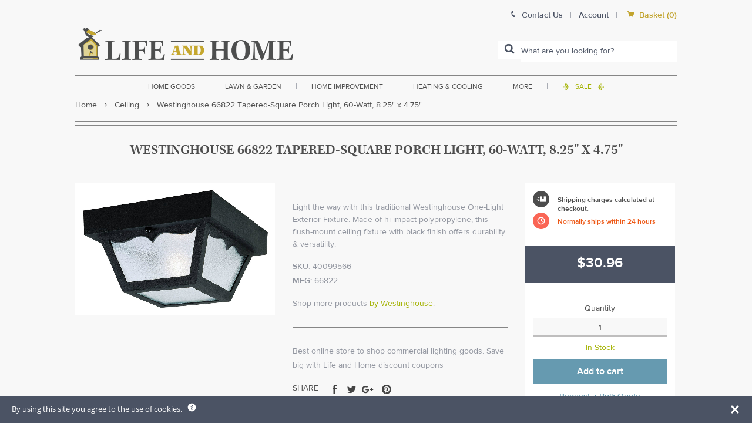

--- FILE ---
content_type: text/javascript; charset=utf-8
request_url: https://www.lifeandhome.com/collections/ceiling/products/westinghouse-66822-tapered-square-porch-light-60-watt-8-25-x-4-75.js
body_size: 914
content:
{"id":11570352967,"title":"Westinghouse 66822 Tapered-Square Porch Light, 60-Watt, 8.25\" x 4.75\"","handle":"westinghouse-66822-tapered-square-porch-light-60-watt-8-25-x-4-75","description":"\u003ch3\u003e\u003cspan style=\"font-size: medium;\"\u003e\u003cstrong\u003eHighlights:\u003c\/strong\u003e\u003c\/span\u003e\u003c\/h3\u003e\r\n\u003cul\u003e\n\u003cli style=\"text-align: justify;\"\u003e\u003cspan style=\"color: #000000;\"\u003e8-1\/4\" sq x 4-3\/4\"H \u003c\/span\u003e\u003c\/li\u003e\r\n\u003cli style=\"text-align: justify;\"\u003e\u003cspan style=\"color: #000000;\"\u003eBulb Type: A-19\u003c\/span\u003e\u003c\/li\u003e\r\n\u003cli style=\"text-align: justify;\"\u003e\u003cspan style=\"color: #000000;\"\u003eBulb Wattage: 60 watt \u003c\/span\u003e\u003c\/li\u003e\r\n\u003cli style=\"text-align: justify;\"\u003e\u003cspan style=\"color: #000000;\"\u003eNumber of Bulbs Required: 1 Bulb\u003c\/span\u003e\u003c\/li\u003e\r\n\u003cli style=\"text-align: justify;\"\u003e\u003cspan style=\"color: #000000;\"\u003eBulb not included\u003c\/span\u003e\u003c\/li\u003e\r\n\u003cli style=\"text-align: justify;\"\u003e\u003cspan style=\"color: #000000;\"\u003eTextured glass panels \u003c\/span\u003e\u003c\/li\u003e\r\n\u003cli style=\"text-align: justify;\"\u003e\u003cspan style=\"color: #000000;\"\u003eBlack polypropylene body \u003c\/span\u003e\u003c\/li\u003e\r\n\u003cli style=\"text-align: justify;\"\u003e\u003cspan style=\"color: #000000;\"\u003eUL listed \u003c\/span\u003e\u003c\/li\u003e\r\n\u003cli style=\"text-align: justify;\"\u003e\u003cspan style=\"color: #000000;\"\u003eBoxed\u003c\/span\u003e\u003c\/li\u003e\r\n\u003c\/ul\u003e\u003cdiv class=\"col col-2\" style=\"position:relative;top:20px;\"\u003e\u003cimg src=\"https:\/\/cdn.shopify.com\/s\/files\/1\/2236\/0921\/files\/warning.png?17533833326324795667\"\u003e\u003c\/div\u003e\u003cdiv class=\"col col-10\"\u003eWarning:   This product can expose you to chemicals including lead, which is known to the State of California to cause cancer and birth defects or other reproductive harm.  For more information go to www.P65Warnings.ca.gov.\u003c\/div\u003e","published_at":"2017-10-18T19:49:44-04:00","created_at":"2017-10-18T19:49:44-04:00","vendor":"Westinghouse","type":"home improvement\u003elamps \u0026 light fixtures\u003elight fixtures\u003eceiling","tags":["default","Filter By:In Stock","Filter By:N\/A"],"price":3096,"price_min":3096,"price_max":3096,"available":true,"price_varies":false,"compare_at_price":null,"compare_at_price_min":0,"compare_at_price_max":0,"compare_at_price_varies":false,"variants":[{"id":1267489177607,"title":"Default Title","option1":"Default Title","option2":null,"option3":null,"sku":"40099566","requires_shipping":true,"taxable":true,"featured_image":null,"available":true,"name":"Westinghouse 66822 Tapered-Square Porch Light, 60-Watt, 8.25\" x 4.75\"","public_title":null,"options":["Default Title"],"price":3096,"weight":2722,"compare_at_price":null,"inventory_management":"shopify","barcode":"024034668227","requires_selling_plan":false,"selling_plan_allocations":[]}],"images":["\/\/cdn.shopify.com\/s\/files\/1\/2236\/0921\/products\/westinghouse_66822_tapered-square_porch_light_60-watt_b66502fa-3e17-45c7-8d71-85b2b21ccc18.jpg?v=1578614683"],"featured_image":"\/\/cdn.shopify.com\/s\/files\/1\/2236\/0921\/products\/westinghouse_66822_tapered-square_porch_light_60-watt_b66502fa-3e17-45c7-8d71-85b2b21ccc18.jpg?v=1578614683","options":[{"name":"Title","position":1,"values":["Default Title"]}],"url":"\/products\/westinghouse-66822-tapered-square-porch-light-60-watt-8-25-x-4-75","media":[{"alt":"buy ceiling light fixtures at cheap rate in bulk. wholesale \u0026 retail commercial lighting goods store. home décor ideas, maintenance, repair replacement parts","id":2150613319732,"position":1,"preview_image":{"aspect_ratio":1.5,"height":1000,"width":1500,"src":"https:\/\/cdn.shopify.com\/s\/files\/1\/2236\/0921\/products\/westinghouse_66822_tapered-square_porch_light_60-watt_b66502fa-3e17-45c7-8d71-85b2b21ccc18.jpg?v=1578614683"},"aspect_ratio":1.5,"height":1000,"media_type":"image","src":"https:\/\/cdn.shopify.com\/s\/files\/1\/2236\/0921\/products\/westinghouse_66822_tapered-square_porch_light_60-watt_b66502fa-3e17-45c7-8d71-85b2b21ccc18.jpg?v=1578614683","width":1500}],"requires_selling_plan":false,"selling_plan_groups":[]}